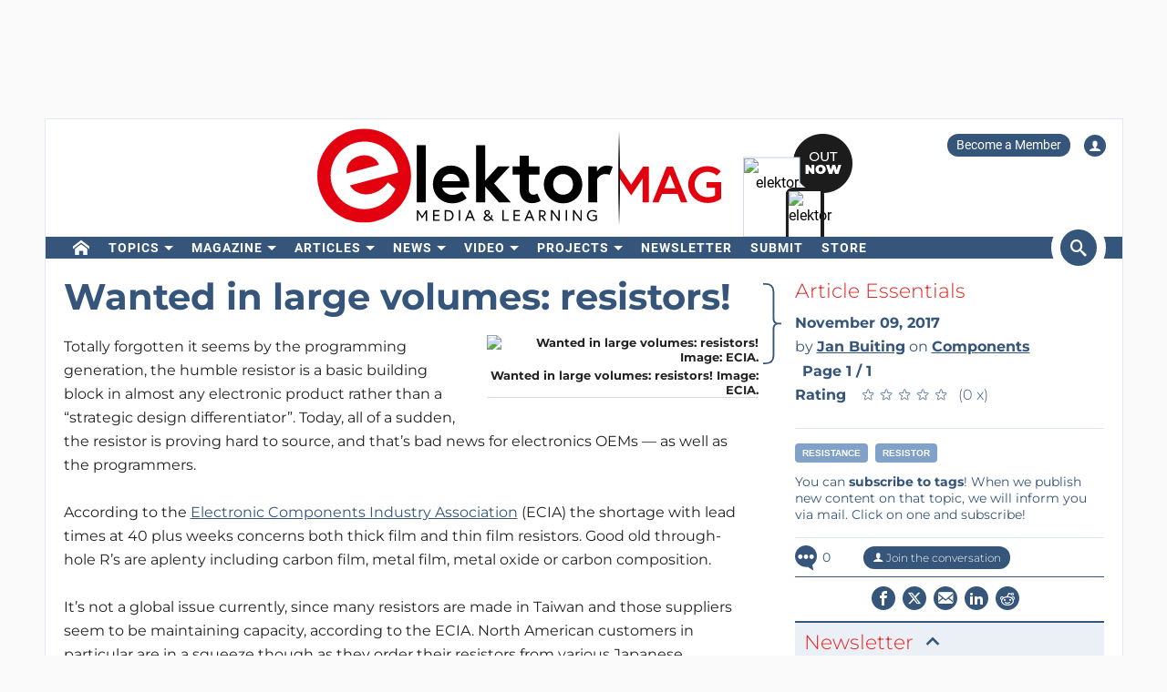

--- FILE ---
content_type: image/svg+xml
request_url: https://cdn.xingosoftware.nl/elektormagazine/Elektor-Store-Logo_Footer_2025.svg
body_size: 1266
content:
<?xml version="1.0" encoding="utf-8"?>
<!-- Generator: Adobe Illustrator 28.3.0, SVG Export Plug-In . SVG Version: 6.00 Build 0)  -->
<svg version="1.1" xmlns="http://www.w3.org/2000/svg" xmlns:xlink="http://www.w3.org/1999/xlink" x="0px" y="0px"
	 viewBox="0 0 748.3 153.1" style="enable-background:new 0 0 748.3 153.1;" xml:space="preserve">
<style type="text/css">
	.st0{fill:#D1D9EF;}
</style>
<g id="Laag_4">
</g>
<g id="Laag_2">
	<g>
		<g>
			<g id="Rood">
				<path class="st0" d="M507.2,87.4c-9.7-2.1-17.3-4.2-17.3-11.2c0-5.9,5.8-9.8,13.6-9.8c10.3,0,16.3,6.4,16.3,6.4l4.3-4.8
					c0,0-7.1-8.1-20.5-8.1c-12.6,0-20.3,8.1-20.3,16.3c0,9.6,7.8,14.4,20.4,17.1c8.9,2,16,4,16,10.6c0,7.6-8.7,10.1-15,10.1
					c-13.6,0-19.4-10.2-19.4-10.2l-5.2,4.4c0,0,7.6,12.2,24.6,12.2c10.8,0,21.8-5.5,21.8-16.5C526.5,93.5,518,89.8,507.2,87.4z"/>
				<path class="st0" d="M564.4,113.9c-7.8,0-10.1-5.4-10.1-11.8V67.4h19.5v-6h-19.5V42.9h-6.6v18.5h-12.5v6h12.5v35.9
					c0,9.5,5.2,17,16.4,17c5.8,0,11.3-3.4,11.3-3.4l-2.5-5.7C573,111.3,569,113.9,564.4,113.9z"/>
				<path class="st0" d="M613.1,59.9c-17.1,0-29.2,13.6-29.2,30.2c0,16.6,12.1,30.2,29.2,30.2c17.1,0,29.2-13.6,29.2-30.2
					C642.3,73.5,630.2,59.9,613.1,59.9z M613.1,113.9c-14.4,0-22.4-10.8-22.4-23.8c0-13,8.1-23.8,22.4-23.8
					c14.4,0,22.4,10.8,22.4,23.8C635.5,103.1,627.4,113.9,613.1,113.9z"/>
				<path class="st0" d="M661.8,70.7v-9.3h-5.9v57.5h6.6V77.4c0,0,4.7-11.1,14.6-11.1c5.3,0,7.7,1.4,7.7,1.4l2.8-6.3
					c0,0-3.5-1.5-8.9-1.5C666.8,59.9,661.8,70.7,661.8,70.7z"/>
				<path class="st0" d="M747.3,90.1c0-17.6-12.6-30.2-27.8-30.2c-17.1,0-28.4,14-28.4,30.2c0,16.4,12.3,30.2,29.5,30.2
					c9.5,0,18.5-5,24.1-11.7l-4.4-4.5c-3.9,4.9-10.8,9.8-19.7,9.8c-15.2,0-22.4-12.5-22.9-21.2h49.5
					C747.3,91.4,747.3,91.3,747.3,90.1z M697.9,86.7c0.3-6.3,5.5-20.4,21.5-20.4c15.1,0,20.8,13.9,21,20.4H697.9z"/>
			</g>
			<rect x="160.4" y="27.3" class="st0" width="14.6" height="92.2"/>
			<g>
				<path class="st0" d="M215.4,73.5c9.6,0,14.3,6.7,14.5,11.7h-28.7C201.7,80.1,206,73.5,215.4,73.5 M233.3,101.7
					c0,0-5.7,5.9-15.9,5.9c-9.1,0-15.1-6.6-16.2-11.7h43.2c0.1-2.2,0.1-4.4,0.1-5.5c0-17.8-13.3-30.1-29.2-30.1
					c-16.7,0-29,13.4-29,30.4c0,17,13.5,30.4,31.1,30.4c14,0,23.2-8.3,23.2-8.3L233.3,101.7z"/>
			</g>
			<polygon class="st0" points="311.9,119.5 284.8,89 310.2,61.7 291.3,61.7 270.6,84.5 270.6,27.3 255.9,27.3 255.9,119.5 
				270.6,119.5 270.6,94.3 292.6,119.5 			"/>
			<g>
				<path class="st0" d="M348.4,107.3c-3.9,0-7.6-2.1-7.6-9.1V74.9h17.4V61.7h-17.4V44.5h-14.6v17.2h-11.3v13.2h11.3v25.6
					c0,12.3,8.5,20.5,19.8,20.5c8.4,0,13.9-3.8,13.9-3.8l-5.4-12C354.5,105.2,351.7,107.3,348.4,107.3"/>
				<path class="st0" d="M396.1,107.3c-9.9,0-16-7.7-16-16.7c0-9,6.1-16.7,16-16.7c9.9,0,16,7.7,16,16.7
					C412.1,99.6,406,107.3,396.1,107.3 M396.1,60.2c-17.2,0-30.9,13.3-30.9,30.4c0,17,13.7,30.4,30.9,30.4
					c17.2,0,30.9-13.4,30.9-30.4C426.9,73.5,413.3,60.2,396.1,60.2"/>
				<path class="st0" d="M466.2,60.2c-10.7,0-15.7,9.9-15.7,9.9v-8.4h-13.9v57.8h14.6V81.7c0,0,4-7.8,12.9-7.8c4.3,0,7,1.3,7,1.3
					l5.1-13.2C476.2,62.1,471.5,60.2,466.2,60.2"/>
			</g>
		</g>
		<g>
			<path class="st0" d="M75.5,1C33.8,1,0,34.8,0,76.5C0,118.2,33.8,152,75.5,152S151,118.2,151,76.5C151,34.8,117.2,1,75.5,1z
				 M87.7,105.6c18.3-4.9,25.9-18.3,25.9-18.3L125.8,98c-8.5,19.1-27.6,32.5-49.9,32.5c-30.1,0-54.5-24.4-54.5-54.5
				s24.4-54.5,54.5-54.5c24.4,0,45,16,52,38.1c0.1,0.4,0.2,0.8,0.3,1.1c0.1,0.3,0.2,0.6,0.2,0.9c0.1,0.3,0.2,0.7,0.3,1.2
				c0.7,2.8,1.2,5.7,1.4,8.7L52.6,92.2C57.1,101,71.1,110,87.7,105.6z"/>
			<path class="st0" d="M67.4,44.9c-17,4.6-21.6,18.6-20,28.1l51.9-13.9C96.5,50.1,84.9,40.2,67.4,44.9z"/>
		</g>
	</g>
</g>
</svg>
